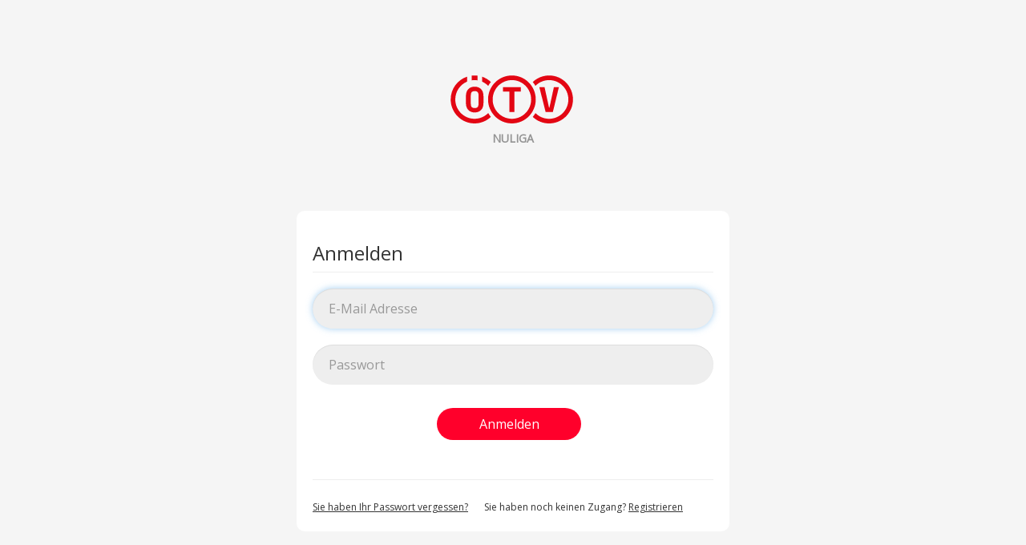

--- FILE ---
content_type: text/html;charset=UTF-8
request_url: https://tenat-id.liga.nu/oauth2/authz?scope=nuLiga&response_type=code&redirect_uri=https%3A%2F%2Fstv-austria.liga.nu%2Fcgi-bin%2FWebObjects%2FnuLigaAdminTENAT.woa%2Fwa%2FoAuthLogin&state=nonce%3DVF6WbXUOvTi8%252FRA8wDaTdlNJ17jvUiAE&client_id=XtVpGjXKAhz3BZuu
body_size: 2036
content:
<!DOCTYPE html><html data-locale="de" lang="de" xmlns="http://www.w3.org/1999/xhtml"><head><meta content="Apache Tapestry Framework (version 5.8.4)" name="generator"/><meta charset="utf-8"/><title>nuLiga ID</title><meta content="width=device-width, initial-scale=1.0" name="viewport"/><!-- Fav and touch icons --><link href="/oauth2/assets/ctx/d45dec4e/favicon.ico" rel="shortcut icon"/><link rel="stylesheet" href="https://fonts.googleapis.com/css?family=Open+Sans"/><!-- CSS zweimal einbinden, um ein Flackern zu verhindern --><link type="text/css" rel="stylesheet" href="/oauth2/assets/ctx/z93782db7/css/tenat.css"/><link type="text/css" rel="stylesheet" href="/oauth2/assets/meta/za405c776/tapestry5/font_awesome/css/font-awesome.css"/><link type="text/css" rel="stylesheet" href="/oauth2/assets/meta/z3830a21a/tapestry5/bootstrap/css/bootstrap.css"/><link type="text/css" rel="stylesheet" href="/oauth2/assets/meta/z2db296f9/tapestry5/tapestry.css"/><link type="text/css" rel="stylesheet" href="/oauth2/assets/meta/zdebd789b/tapestry5/exception-frame.css"/><link type="text/css" rel="stylesheet" href="/oauth2/assets/meta/zfdba1e3/tapestry5/tapestry-console.css"/><link type="text/css" rel="stylesheet" href="/oauth2/assets/meta/z2ca7b0f3/tapestry5/tree.css"/><!--[if IE 9]><style type="text/css">.pageloading-mask{opacity:0.25;}</style><![endif]--><!--[if lt IE 9]><style type="text/css">.pageloading-mask{filter:alpha(opacity=25);}</style><![endif]--></head><body data-page-initialized="false" class="tenat_body layout-login"><script type="text/javascript">document.write("<div class=\"pageloading-mask\"><div></div></div>");</script><!-- CSS hier dynamisch einbinden, damit die Files garantiert nach Bootstrap sind und bei gleichen Selektoren Bootstrap ueberschreiben --><link type="text/css" rel="stylesheet" href="/oauth2/assets/ctx/z464ff4ab/css/auth.css"/><link type="text/css" rel="stylesheet" href="/oauth2/assets/ctx/z93782db7/css/tenat.css"/><!-- Header --><header><div class="container container--small"><div class="navbar-header"><div id="brand-img"><a target="_parent" href="https://oetv.at/"><img height="60px" alt="Österreichischer Tennisverband" src="/oauth2/assets/ctx/zbad8525e/Images/logo-oetv.svg"/></a></div><div id="brand-txt">nuLiga</div></div></div></header><hr id="top-hr"/><!-- Inhalt --><main style="background-color: #fff" id="content"><div class="container"><div data-dismiss-url="/oauth2/login.layout.alerts:dismiss?t:ac=tenat" data-show-dismiss-all="true" data-container-type="alerts"></div></div><div class="container"><div class="container container--small"><h1>Anmelden</h1><form data-validate="submit" data-generator="tapestry/core/form" action="/oauth2/login.loginform" method="post" id="loginForm"><input value="tenat" name="t:ac" type="hidden"></input><input value="h30IbBmhEngS7GeIWn5WRCaNGLg=:H4sIAAAAAAAA/5WQsUrEQBCGx8DBwYGgYGGvgk1i4TVn4ykIQhAhWMtmM8bVze66MzFnY+VL2PgEh5U+wRV2voMPYGNhZWESORQ8BLvh42f+j3/8Cp1qAeZjmyszKAm9EQUCeehbn4fCCXmKIQuHxP6qH0rrUas0TAVhOExrKCTvKdTZSoJcutWjSe9l6ekjgLkYetIa9lYf1C8ZFuMzcSkiLUweJeyVybdGjqE7LZ2tMfyvxqG3EomSMi0UkbJmcp9tnrzfPQcAI/dd4gRRZX0GdAHXALXIlMzINJFOtQ5rqbbynMiWXmLEaARHOy1KWjSgppYb8e0/xaUtnDVomMLWlH973yZvy48PN7sBBDF0pVZ1ej9rTJppUWNRg2baFrVTfrUfb/w4PwF0Jz0g4QEAAA==" name="t:formdata" type="hidden"></input><div class="form-group"><input placeholder="E-Mail Adresse" data-required-message="Sie müssen einen Wert für Username angeben." data-optionality="required" data-validation="true" aria-required="true" id="username" class="form-control" name="username" type="text"></input></div><div class="form-group"><input placeholder="Passwort" data-required-message="Sie müssen einen Wert für Password angeben." data-optionality="required" data-validation="true" aria-required="true" value="" id="password" name="password" class="form-control" type="password"></input></div><div class="btn-toolbar"><input value="Anmelden" id="submit_0" class="btn btn-primary" data-submit-mode="normal" name="submit_0" type="submit"></input><span class="loader-container hidden" id="loginFormLoader"><div class="loader"></div></span></div></form><hr/><p><a href="/oauth2/login.forgotpassword?t:ac=tenat">Sie haben Ihr Passwort vergessen?</a></p><p>
Sie haben noch keinen Zugang? <a href="/oauth2/login.newpersonregistration?t:ac=tenat">Registrieren</a></p></div></div></main><!-- bottomBlock --><div class="container"></div><script type="text/javascript">var require = {"shim":{"t5/core/typeahead":["jquery"]},"baseUrl":"/oauth2/modules.gz"};
</script><script src="/oauth2/assets/stack/z1e316dbf/de/core.js" type="text/javascript"></script><script type="text/javascript">require(["t5/core/pageinit"], function(pi) { pi([], ["t5/core/validation","t5/core/forms",["click-once:init",{"elementId":"loginForm"}],["t5/core/pageinit:focus","username"]]); });</script></body><div class="container"><footer></footer></div></html>

--- FILE ---
content_type: text/css;charset=utf-8
request_url: https://tenat-id.liga.nu/oauth2/assets/ctx/z93782db7/css/tenat.css
body_size: 460
content:
@import "https://oetv.at/Resources/Public/css/nulogin.css";

a {
	text-decoration: underline;
}

.sr-only {
	position: absolute;
	width: 1px;
	height: 1px;
	padding: 0;
	margin: -1px;
	overflow: hidden;
	clip: rect(0,0,0,0);
	border: 0;
}

.tenat_body {
	font-family: "Open Sans",Helvetica,Arial,sans-serif;
    font-size: 16px;
    line-height: 1.5;
    color: #333;
}

.btn {
	border-radius: 0;
}

.btn-primary {
	color: #fff;
    background-color: #5bc0de;
    border-color: #46b8da;
    text-decoration: none;
}

#top-hr {
	margin-top: 0;
	margin-bottom: 0;
	border: 0;
	border-top: 1px solid #eee;
}

.form-control {
	border-radius: 0;
}

#brand-img {
	margin: 14px 7px 8px 4px;
	font-size: 100%;
	height: auto;
	line-height: 24px;
}

#brand-txt {
	font-size: 14px;
}

.layout-login {
	font-size: 16px;
}

.layout-login #nav-site-wrap {
	border-bottom: 1px solid #eee;
}

.navbar-header {
	float: none;	
}

header {
	max-width: 100%;	
}

#loginForm input {
	width: 100%;
}

.container {
	padding-right: 0px;
    padding-left: 0px;
}

.container p {
	opacity: 1;
}

.col-md-offset-3 {
	margin-left: 0;
}

.col-md-6 {
	width: 100%;
}

@media (min-width: 768px) {
	#content {
		width: 540px;
	}
	
	.container {
		width: 500px;
	}
}


--- FILE ---
content_type: text/css;charset=utf-8
request_url: https://tenat-id.liga.nu/oauth2/assets/meta/z2db296f9/tapestry5/tapestry.css
body_size: 676
content:
/* Applied to an input element to provide feedback that something is waiting on an Ajax request:
   examples include server-side validation, or autocompletion. An Ajax "throbber" is displayed
   on the right side of the field. */
input.ajax-wait {
    background: url("/oauth2/assets/meta/a8a1939/tapestry5/ajax-loader.gif") no-repeat center right;
}

th[data-grid-column-sort] a {
    padding-right: 20px;
    background: url("/oauth2/assets/meta/core/17419a2b/sortable.png") no-repeat right;
}

th[data-grid-column-sort=ascending] a {
    background-image: url("/oauth2/assets/meta/core/9bb6819e/sort-asc.png");
}

th[data-grid-column-sort=descending] a {
    background-image: url("/oauth2/assets/meta/core/5ada83c7/sort-desc.png");
}

/* Some support for the built-in DateField component. */

div.datefield-popup.well {
    position: absolute;
    z-index: 1000;
    margin-top: 2px;
}

/* Numeric fields should have their content right-aligned. */
.numeric {
    text-align: right;
}

@-webkit-keyframes pageloading-mask-fade-in {
    from {
        opacity: 0;
    }
    to {
        opacity: .50
    }
}

@-moz-keyframes pageloading-mask-fade-in {
    from {
        opacity: 0;
    }
    to {
        opacity: .50
    }
}

/** Added via JavaScript when a page is initially loaded, then removed after all page initializations occur. */
.pageloading-mask {
    position: fixed;
    top: 0;
    right: 0;
    bottom: 0;
    left: 0;
    z-index: 1040;
    background-color: #000;
    opacity: 0;
    animation-name: pageloading-mask-fade-in;
    animation-duration: 250ms;
    animation-delay: 250ms;
    animation-fill-mode: forwards;
    -webkit-animation-name: pageloading-mask-fade-in;
    -webkit-animation-duration: 250ms;
    -webkit-animation-delay: 250ms;
    -webkit-animation-fill-mode: forwards;
    -moz-animation-name: pageloading-mask-fade-in;
    -moz-animation-duration: 250ms;
    -moz-animation-delay: 250ms;
    -moz-animation-fill-mode: forwards;
}

.pageloading-mask div {
    height: 100%;
    background: url("/oauth2/assets/meta/313de0c7/tapestry5/pageloader-mask.gif") no-repeat center center;
}


--- FILE ---
content_type: text/css;charset=utf-8
request_url: https://tenat-id.liga.nu/oauth2/assets/meta/z2ca7b0f3/tapestry5/tree.css
body_size: 728
content:
DIV.tree-container {
    padding: 0;
    margin: 0;
}

DIV.tree-container UL {
    list-style-type: none;
    background-image: url("/oauth2/assets/meta/2e0d18b0/tapestry5/tree-vpipe.png");
    background-repeat: repeat-y;
    margin: 0 0 0 12px;
    padding: 0;
}

DIV.tree-container UL UL {
    /* Line up the nested list's vertical bar under the element's folder icon. */
    margin: 0 0 0 24px;
}

DIV.tree-container LI {
    margin: 0;
    padding: 0 0 0 16px;
    background-image: url("/oauth2/assets/meta/4ab323e0/tapestry5/tree-branch.png");
    background-repeat: no-repeat;
    line-height: 1.5;
}

/* The last one needs a special tweak to keep the vertical bar from extending down too far. */
DIV.tree-container LI.last {
    background-color: white;
    background-image: url("/oauth2/assets/meta/af332216/tapestry5/tree-branchend.png");
}

/* Assume its a collapsed, but expandable, tree node. Later CSS rules overwrite this. */

SPAN.tree-icon {
    display: inline-block;
    width: 32px;
    height: 16px;
    cursor: pointer;
    background-image: url("/oauth2/assets/meta/9922ab53/tapestry5/tree-sprites.png");
    background-position: 0px 0px;
}

/* Fiddle with it so that leaf nodes do not appear clickable. The label is clickable, the document
   icon is not. */
LI.leaf-node > SPAN.tree-icon {
    cursor: default;
    background-position: -32px -16px;
}

/* When the Tree is configured for selection, then it is the label, only on leaf nodes, that is
    clickable. */
DIV[data-tree-node-selection-enabled] LI.leaf-node > .tree-label {
    cursor: pointer;
    padding-left: 16px;
    background: url("/oauth2/assets/meta/9922ab53/tapestry5/tree-sprites.png") no-repeat;
}

DIV[data-tree-node-selection-enabled] LI.leaf-node > .tree-label {
    background-position: -64px 0px;
}

/* Marking selection leaf nodes in bold if selected will hopefully change soon. We may even be smart
   enough to render a checkbox. */
DIV[data-tree-node-selection-enabled] LI.leaf-node > .tree-label.selected-leaf-node {
    background-position: -64px -16px;
}

SPAN.tree-icon.empty-node {
    cursor: default;
    background-position: -32px 0px;
}

SPAN.tree-expanded {
    background-position: 0px -16px;
}

SPAN.tree-ajax-wait {
    width: 16px;
    height: 16px;
    display: inline-block;
    background-image: url("/oauth2/assets/meta/a8a1939/tapestry5/ajax-loader.gif");
}

--- FILE ---
content_type: text/css;charset=utf-8
request_url: https://tenat-id.liga.nu/oauth2/assets/ctx/z464ff4ab/css/auth.css
body_size: 359
content:
.logo {
	text-align: center;
	font-size: 52px;
	font-weight: 500;
	margin-top:.4em;
}
.logo-text-nu {
	color: #1A82AC;
}
.logo-text-liga {
	color: #3A4851;
}

.well {
	border-radius: 0;
}
.well-login {
	padding-top: 0;
	padding-bottom: 0;
}
.text-pre-line {
	white-space: pre-line;
}
.btn-toolbar-center {
	text-align:center;
}
.btn-toolbar-center .btn {
	float: none;
	margin-left: 1em;
	margin-right: 1em;
}
footer {
	text-align: center;
	margin-top: .5em;
	margin-bottom: 1em;
}

body {
	color: #3A4851;
}
a {
	color: #1A82AC;
}
.btn-primary {
	background-color: #1A82AC;
	border-color: #1A82AC;
}
.btn-default, .btn-default:hover {
	border-color: #1A82AC;
	color: #3A4851;
}
h1, .h1 {
	font-weight: 400;
	font-size: 24px;
}


.loader-container {
	position:relative;
	float:left;
	margin-left: 10px;
}

.loader {
  border: 3px solid #f3f3f3; /* Light grey */
  border-top: 3px solid #1A82AC; /* Blue */
  border-radius: 50%;
  width: 35px;
  height: 35px;
  animation: spin 1s linear infinite;
}

@keyframes spin {
  0% { transform: rotate(0deg); }
  100% { transform: rotate(360deg); }
}

--- FILE ---
content_type: text/css; charset=utf-8
request_url: https://oetv.at/Resources/Public/css/nulogin.css
body_size: 413
content:
html, body {
    border:0px;
    padding:0px;
    font-family: "Open Sans", sans-serif;
    background:#F5F5F5;
    font-size: 14px;
    color:#333333;
}
a {
    color:#333333;
}

header {
    width: 90%;
    max-width: 500px;
    margin: 80px auto;
    text-align: center;
}
#brand-txt {
    text-transform: uppercase;
    opacity: 0.5;
    font-weight: 600;
}
hr {
    display:none;
}
#content {
    width: 500px;
    max-width: 90%;
    margin: 0 auto;
    background: #fff;
    border-radius: 10px;
    padding: 20px;
}
h1 {
    font-size: 24px;
}
.container p {
    margin: 0px;
    font-size: 12px;
    opacity: 0.5;
    display:inline-block;
    margin: 0 20px 0 0;
}
#loginForm {
    width: 100%;
    border-top: 1px solid #eee;
    border-bottom: 1px solid #eee;
    padding: 0px 0 20px 0;
    font-size: 16px;
    margin: 0 0 20px 0;
    float: left;
}

#loginForm input {
    float: left;
    width: calc(100% - 40px);
    border: 0px;
    background-color: #eee;
    border-radius: 30px;
    height: 50px;
    padding: 0 20px 0 20px;
    margin: 20px 0 0 0;
    font-size: 16px;
}
#loginForm .btn-toolbar {
    float: left;
    width: 100%;
}
#loginForm .btn-toolbar input {
    float: none;
    background-color: #FF002B;
    color: #fff;
    border: 0px;
    border-radius: 30px;
    width: 180px;
    margin: 29px auto;
    height: 40px;
    cursor: pointer;
    padding: 0 20px 0 20px;
    font-weight: 500;
    font-size: 16px;
    display: block;
    -webkit-transition: all 350ms;
    -moz-transition: all 350ms;
    -o-transition: all 350ms;
    transition: all 350ms;
}
#loginForm .btn-toolbar input:hover {
    width: 200px;
}

--- FILE ---
content_type: image/svg+xml
request_url: https://tenat-id.liga.nu/oauth2/assets/ctx/zbad8525e/Images/logo-oetv.svg
body_size: 1081
content:
<?xml version="1.0" encoding="utf-8"?>
<!-- Generator: Adobe Illustrator 26.2.1, SVG Export Plug-In . SVG Version: 6.00 Build 0)  -->
<svg version="1.1" xmlns="http://www.w3.org/2000/svg" xmlns:xlink="http://www.w3.org/1999/xlink" x="0px" y="0px"
	 viewBox="0 0 163.06 63.56" style="enable-background:new 0 0 163.06 63.56;" xml:space="preserve">
<style type="text/css">
	.st0{fill:#E30613;}
	.st1{display:none;}
</style>
<g id="Logos">
	<g>
		<g>
			<path class="st0" d="M42.15,8.4c3.01,1.31,5.72,3.18,8,5.49c1.04-1.8,2.23-3.51,3.55-5.1c-3.27-3.08-7.2-5.47-11.55-6.95V8.4z"/>
			<path class="st0" d="M28.27,6.56c1.21-0.18,2.44-0.27,3.7-0.27c1.39,0,2.76,0.12,4.09,0.33V0.44c-1.34-0.17-2.71-0.27-4.09-0.27
				c-1.25,0-2.49,0.08-3.7,0.22V6.56z"/>
			<path class="st0" d="M50.15,49.83c-4.64,4.69-11.07,7.61-18.18,7.61c-14.1,0-25.58-11.47-25.58-25.58
				c0-10.64,6.53-19.78,15.79-23.63V1.71C9.47,5.84,0.28,17.77,0.28,31.86c0,17.5,14.19,31.69,31.69,31.69
				c8.41,0,16.06-3.28,21.73-8.62C52.38,53.34,51.19,51.64,50.15,49.83"/>
			<path class="st0" d="M28.15,41.83c0.74,0.94,2.04,1.41,3.88,1.41h0.29c1.84,0,3.14-0.47,3.9-1.41c0.76-0.94,1.14-2.63,1.14-5.09
				v-9.4c0-2.46-0.38-4.15-1.14-5.09c-0.76-0.94-2.06-1.4-3.9-1.4h-0.29c-1.84,0-3.14,0.47-3.9,1.4c-0.76,0.94-1.14,2.64-1.14,5.09
				v9.4C26.99,39.19,27.37,40.89,28.15,41.83 M20.54,36.73v-9.4c0-3.88,1.05-6.9,3.15-9.07c2.1-2.16,4.88-3.25,8.34-3.25h0.29
				c3.42,0,6.2,1.07,8.31,3.22c2.12,2.15,3.18,5.18,3.18,9.09v9.4c0,3.91-1.06,6.94-3.18,9.09c-2.11,2.15-4.89,3.23-8.31,3.23h-0.29
				c-3.46,0-6.24-1.08-8.34-3.25C21.59,43.64,20.54,40.61,20.54,36.73"/>
		</g>
		<polygon class="st0" points="118.1,15.5 124.99,15.5 130.95,42.6 131.53,42.6 137.45,15.5 144.09,15.5 136.04,48.56 126.44,48.56 
					"/>
		<g>
			<path class="st0" d="M131.09,0.17c-8.41,0-16.06,3.28-21.73,8.63c1.32,1.59,2.51,3.29,3.55,5.1c4.64-4.69,11.07-7.61,18.18-7.61
				c14.1,0,25.58,11.47,25.58,25.58c0,14.1-11.47,25.58-25.58,25.58c-7.1,0-13.54-2.91-18.18-7.61c-1.04,1.8-2.23,3.51-3.55,5.1
				c5.67,5.35,13.32,8.63,21.73,8.63c17.5,0,31.69-14.19,31.69-31.69C162.79,14.36,148.6,0.17,131.09,0.17"/>
			<path class="st0" d="M81.63,0.17c-17.5,0-31.69,14.19-31.69,31.69c0,17.5,14.19,31.69,31.69,31.69s31.69-14.19,31.69-31.69
				C113.33,14.36,99.14,0.17,81.63,0.17 M81.63,6.29c14.1,0,25.58,11.47,25.58,25.58S95.74,57.44,81.63,57.44
				S56.06,45.97,56.06,31.86S67.53,6.29,81.63,6.29"/>
		</g>
		<polygon class="st0" points="69.78,15.5 93.49,15.5 93.49,21.46 84.86,21.46 84.86,48.56 78.41,48.56 78.41,21.46 69.78,21.46 		
			"/>
	</g>
</g>
<g id="Grid" class="st1">
</g>
</svg>


--- FILE ---
content_type: text/javascript;charset=utf-8
request_url: https://tenat-id.liga.nu/oauth2/modules.gz/click-once.js
body_size: 138
content:
define(["t5/core/dom", "t5/core/events"], function(dom, events) {
	
	var init = function(spec) {
		
	    dom.onDocument(events.form.prepareForSubmit, function(event) {
	      	var $form = $("#" + spec.elementId);
			var $loader = $("#" + spec.elementId + "Loader");
	
           	$form.find("input[type=submit]").each(function(i, el) {
            	el.disabled = true;
            	$loader.removeClass("hidden")
            });
	    });
    }

	return {
        init : init
    };
    

})

--- FILE ---
content_type: text/javascript;charset=utf-8
request_url: https://tenat-id.liga.nu/oauth2/modules.gz/t5/core/messages/de.js
body_size: 857
content:
define({"decimal-symbols.decimal":",","core-progressive-display-loading":"Lade ...","not-informed":"Not informed","openapi.viewer-title":"OpenAPI definition viewer","core-no-grid-data-to-display":"Keine Daten zum Anzeigen","abbruch":"Abbruch","core-palette-deselect-label":"< Abwählen","decimal-symbols.group":".","decimal-symbols.minus":"-","core-palette-select-label":"Auswählen >","core-palette-available-label":"Verfügbar","date-symbols.months":"Januar,Februar,März,April,Mai,Juni,Juli,August,September,Oktober,November,Dezember","date-symbols.first-day":"0","core-palette-down-label":"Abwärts","download-graphviz-image":"Download graph as SVG","core-palette-up-label":"Aufwärts","core-submit-label":"Anlegen/Ändern","core-input-not-integer":"Wert ist keine ganze Zahl.","core-default-error-banner":"Sie müssen folgende Fehler beheben, bevor Sie fortfahren können.","openapi-title":"OpenAPI description","ok_weiter":"Ok, weiter","core-form-nesting-not-allowed":"Form components may not be placed inside other Form components.","es_ist_ein_fehler_aufgetreten":"Es ist ein Fehler aufgetreten.","core-input-not-numeric":"Wert ist nicht numerisch.","openapi.response.200":"OK","openapi.response.201":"Created","openapi.response.202":"Accepted","openapi.response.203":"Non-Authoritative Information","openapi.response.204":"No Content","openapi.response.303":"See Other","openapi.response.304":"Not Modified","openapi.response.400":"Bad Request","openapi.response.401":"Unauthorized","openapi.response.403":"Forbidden","openapi.response.404":"Not found","openapi.response.415":"Unsupported Media Type","openapi.response.418":"I'm a teapot","openapi.response.500":"Internal Server Error","openapi.response.501":"Not Implemeted","openapi.response.503":"Service Unavailable","login_nicht_erfolgreich":"Der Login war nicht erfolgreich.","abmelden":"Abmelden","core-cancel-label":"Abbrechen","core-palette-selected-label":"Ausgewählt","core-dismiss-label":"Alle ausblenden","core-datefield-today":"Heute","core-datefield-none":"Ohne","invalid-email":"Keine gültige E-Mail-Adresse","date-symbols.days":"Sonntag,Montag,Dienstag,Mittwoch,Donnerstag,Freitag,Samstag"});